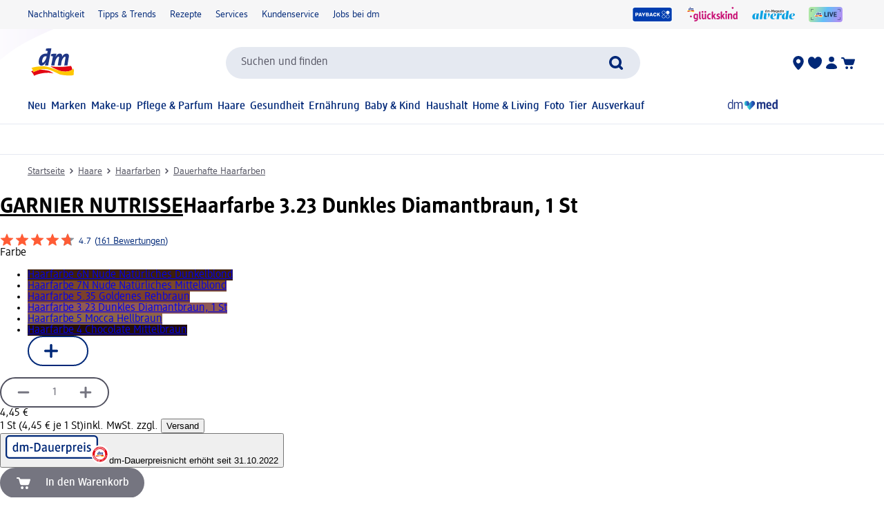

--- FILE ---
content_type: text/css
request_url: https://assets.dm.de/design-system/14.7.1/design-system_dm.min.css
body_size: 140
content:
.ps_icon-container-w8XHL{align-items:center;box-sizing:initial;display:flex;flex-direction:column;padding-right:var(--dimension-spacing-s-rem);width:1.5em}.ps_button-nqpPZ:not([data-overwritestyles=true]){-webkit-font-smoothing:antialiased;-moz-osx-font-smoothing:grayscale;align-items:center;background-color:initial;border-radius:44px;border-style:solid;border-width:2px;cursor:pointer;display:flex;font-family:var(--typography-font-family-primary-main);font-size:var(--typography-font-size-m-rem);font-weight:500;justify-content:center;padding:0 var(--dimension-spacing-s-rem);text-align:center;-webkit-text-decoration:none;text-decoration:none;transition:background-color .2s,color .2s,border-width .2s,border-color .2s;--_height:2.75em;min-height:var(--_height)}.ps_button-nqpPZ:not([data-overwritestyles=true]):focus{outline-color:var(--palette-color2-hex);outline-offset:var(--dimension-spacing-xxxs-rem);outline-style:auto;outline-width:medium}.ps_button-nqpPZ:not([data-overwritestyles=true]):disabled,.ps_button-nqpPZ:not([data-overwritestyles=true]):disabled>*,.ps_button-nqpPZ[aria-disabled=true]:not([data-overwritestyles=true]),.ps_button-nqpPZ[aria-disabled=true]:not([data-overwritestyles=true])>*{cursor:not-allowed}.ps_button-nqpPZ[data-size=s]:not([data-overwritestyles=true]){--_height:2em}.ps_button-nqpPZ[data-size=s]:not([data-overwritestyles=true]):has(>.ps_icon-container-w8XHL:only-child){aspect-ratio:1/1;padding:0}.ps_button-nqpPZ[data-size=s]:not([data-overwritestyles=true]):has(>.ps_icon-container-w8XHL:only-child)>.ps_icon-container-w8XHL{padding-right:0}.ps_button-nqpPZ[data-size=m]:not([data-overwritestyles=true]){--_height:2.75em}.ps_button-nqpPZ[data-size=m]:not([data-overwritestyles=true]):has(>.ps_icon-container-w8XHL:only-child){aspect-ratio:1/1;padding:0}.ps_button-nqpPZ[data-size=m]:not([data-overwritestyles=true]):has(>.ps_icon-container-w8XHL:only-child)>.ps_icon-container-w8XHL{padding-right:0}.ps_button-nqpPZ[data-size=l]:not([data-overwritestyles=true]){--_height:3em}.ps_button-nqpPZ[data-size=l]:not([data-overwritestyles=true]):has(>.ps_icon-container-w8XHL:only-child){aspect-ratio:1/1;padding:0}.ps_button-nqpPZ[data-size=l]:not([data-overwritestyles=true]):has(>.ps_icon-container-w8XHL:only-child)>.ps_icon-container-w8XHL{padding-right:0}.ps_button-nqpPZ[data-kind=primary]:not([data-overwritestyles=true]){background-color:var(--palette-cta-hex);border-color:var(--palette-cta-hex);color:var(--palette-color5-hex)}.ps_button-nqpPZ[data-kind=primary]:not([data-overwritestyles=true]):hover{background-color:var(--palette-color4-hex);border-color:var(--palette-color4-hex);color:var(--palette-color2-hex)}.ps_button-nqpPZ[data-kind=primary]:not([data-overwritestyles=true]):disabled,.ps_button-nqpPZ[data-kind=primary][aria-disabled=true]:not([data-overwritestyles=true]){background-color:var(--palette-color10-hex);border-color:var(--palette-color10-hex);color:var(--palette-color5-hex);cursor:not-allowed}.ps_button-nqpPZ[data-kind=primary]:not([data-overwritestyles=true]):disabled:hover,.ps_button-nqpPZ[data-kind=primary][aria-disabled=true]:not([data-overwritestyles=true]):hover{background-color:var(--palette-color10-hex);border-color:var(--palette-color10-hex);color:var(--palette-color5-hex)}.ps_button-nqpPZ[data-kind=primary]:not([data-overwritestyles=true]):disabled:focus,.ps_button-nqpPZ[data-kind=primary][aria-disabled=true]:not([data-overwritestyles=true]):focus{outline-color:var(--palette-color10-hex)}.ps_button-nqpPZ[data-kind=primary]:not([data-overwritestyles=true]):disabled:focus:hover,.ps_button-nqpPZ[data-kind=primary][aria-disabled=true]:not([data-overwritestyles=true]):focus:hover{border-color:var(--palette-color10-hex)}.ps_button-nqpPZ[data-kind=secondary]:not([data-overwritestyles=true]){background-color:var(--palette-color5-hex);border-color:var(--palette-cta-hex);color:var(--palette-cta-hex)}.ps_button-nqpPZ[data-kind=secondary]:not([data-overwritestyles=true]):hover{background-color:var(--palette-color4-hex);border-color:var(--palette-color4-hex);color:var(--palette-color2-hex)}.ps_button-nqpPZ[data-kind=secondary]:not([data-overwritestyles=true]):focus:hover{border-color:var(--palette-color4-hex)}.ps_button-nqpPZ[data-kind=secondary]:not([data-overwritestyles=true]):disabled,.ps_button-nqpPZ[data-kind=secondary]:not([data-overwritestyles=true]):disabled:hover,.ps_button-nqpPZ[data-kind=secondary][aria-disabled=true]:not([data-overwritestyles=true]),.ps_button-nqpPZ[data-kind=secondary][aria-disabled=true]:not([data-overwritestyles=true]):hover{background-color:var(--palette-color5-hex);border-color:var(--palette-color10-hex);color:var(--palette-color10-hex)}.ps_button-nqpPZ[data-kind=secondary]:not([data-overwritestyles=true]):disabled:focus,.ps_button-nqpPZ[data-kind=secondary][aria-disabled=true]:not([data-overwritestyles=true]):focus{outline-color:var(--palette-color10-hex)}.ps_button-nqpPZ[data-kind=secondary]:not([data-overwritestyles=true]):disabled:focus:hover,.ps_button-nqpPZ[data-kind=secondary][aria-disabled=true]:not([data-overwritestyles=true]):focus:hover{border-color:var(--palette-color10-hex)}.ps_button-nqpPZ[data-kind=invisible]:not([data-overwritestyles=true]){border-color:#0000;color:var(--palette-color3-hex)}.ps_button-nqpPZ[data-kind=invisible]:not([data-overwritestyles=true]):hover{background-color:initial;border-color:#0000;color:var(--palette-color2-hex)}.ps_button-nqpPZ[data-kind=invisible]:not([data-overwritestyles=true]):focus{outline-offset:var(--dimension-spacing-xxxs-rem)}.ps_button-nqpPZ[data-kind=invisible]:not([data-overwritestyles=true]):disabled,.ps_button-nqpPZ[data-kind=invisible][aria-disabled=true]:not([data-overwritestyles=true]){background-color:initial}.ps_button-nqpPZ[data-kind=invisible]:not([data-overwritestyles=true]):disabled:hover,.ps_button-nqpPZ[data-kind=invisible][aria-disabled=true]:not([data-overwritestyles=true]):hover{background-color:initial;border-color:#0000;color:var(--palette-color3-hex)}.dm-h1{font-size:var(--typography-font-size-xxxl-rem);line-height:var(--typography-line-height-xxxl-value)}.dm-h1,.dm-h2{color:var(--palette-headline-hex);font-family:var(--typography-font-family-primary-main);font-weight:400;margin:0!important}.dm-h2{font-size:var(--typography-font-size-xxl-rem);line-height:var(--typography-line-height-xxl-value)}.dm-h3{font-size:var(--typography-font-size-xl-rem);line-height:var(--typography-line-height-xl-value)}.dm-h3,.dm-h4{color:var(--palette-headline-hex);font-family:var(--typography-font-family-primary-main);font-weight:400;margin:0!important}.dm-h4{font-size:var(--typography-font-size-l-rem);line-height:var(--typography-line-height-l-value)}